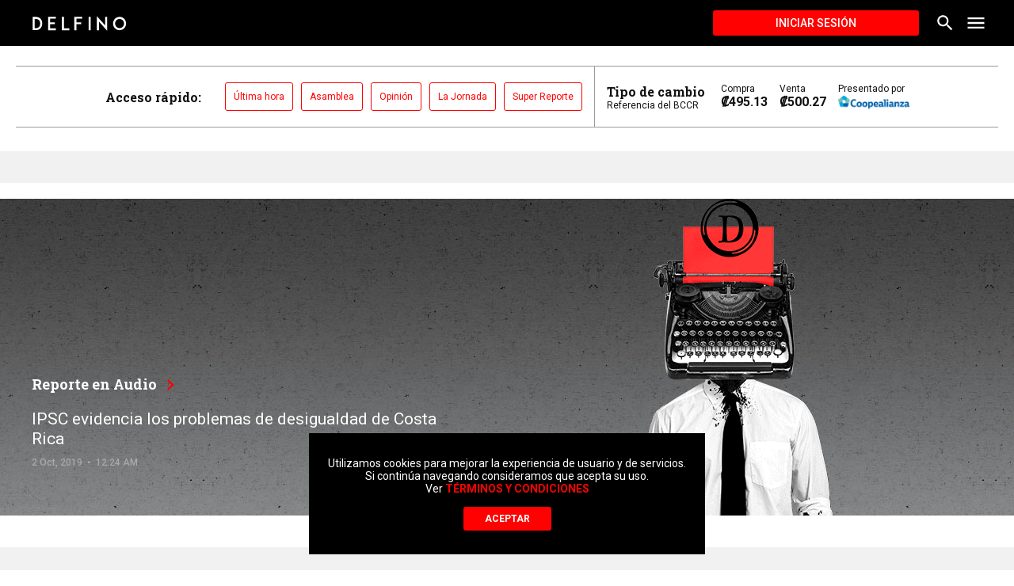

--- FILE ---
content_type: text/html; charset=utf-8
request_url: https://www.google.com/recaptcha/api2/aframe
body_size: 266
content:
<!DOCTYPE HTML><html><head><meta http-equiv="content-type" content="text/html; charset=UTF-8"></head><body><script nonce="_LQgO-5IgCtWggSIbK6GqQ">/** Anti-fraud and anti-abuse applications only. See google.com/recaptcha */ try{var clients={'sodar':'https://pagead2.googlesyndication.com/pagead/sodar?'};window.addEventListener("message",function(a){try{if(a.source===window.parent){var b=JSON.parse(a.data);var c=clients[b['id']];if(c){var d=document.createElement('img');d.src=c+b['params']+'&rc='+(localStorage.getItem("rc::a")?sessionStorage.getItem("rc::b"):"");window.document.body.appendChild(d);sessionStorage.setItem("rc::e",parseInt(sessionStorage.getItem("rc::e")||0)+1);localStorage.setItem("rc::h",'1766888188758');}}}catch(b){}});window.parent.postMessage("_grecaptcha_ready", "*");}catch(b){}</script></body></html>

--- FILE ---
content_type: application/javascript; charset=UTF-8
request_url: https://delfino.cr/cdn-cgi/challenge-platform/h/g/scripts/jsd/d39f91d70ce1/main.js?
body_size: 4496
content:
window._cf_chl_opt={uYln4:'g'};~function(J5,G,N,y,n,P,z,j){J5=R,function(K,Z,Jz,J4,a,f){for(Jz={K:278,Z:309,a:285,f:273,c:331,U:365,X:372,e:310,l:348},J4=R,a=K();!![];)try{if(f=-parseInt(J4(Jz.K))/1+-parseInt(J4(Jz.Z))/2+parseInt(J4(Jz.a))/3+-parseInt(J4(Jz.f))/4*(-parseInt(J4(Jz.c))/5)+parseInt(J4(Jz.U))/6*(-parseInt(J4(Jz.X))/7)+parseInt(J4(Jz.e))/8+parseInt(J4(Jz.l))/9,f===Z)break;else a.push(a.shift())}catch(c){a.push(a.shift())}}(J,315502),G=this||self,N=G[J5(340)],y=function(Jc,Jt,Jf,JB,Jj,J6,Z,a,f){return Jc={K:268,Z:376},Jt={K:260,Z:260,a:272,f:260,c:260,U:315,X:323,e:272,l:260},Jf={K:375},JB={K:375,Z:323,a:292,f:270,c:299,U:270,X:270,e:339,l:272,g:272,E:272,L:339,C:260,k:292,F:299,b:339,O:339,d:272,V:272,W:339,Q:272,Y:315},Jj={K:320,Z:323},J6=J5,Z=String[J6(Jc.K)],a={'h':function(c){return c==null?'':a.g(c,6,function(U,J7){return J7=R,J7(Jj.K)[J7(Jj.Z)](U)})},'g':function(U,X,E,J8,L,C,F,O,V,W,Q,Y,I,o,J0,J1,J2,J3){if(J8=J6,null==U)return'';for(C={},F={},O='',V=2,W=3,Q=2,Y=[],I=0,o=0,J0=0;J0<U[J8(JB.K)];J0+=1)if(J1=U[J8(JB.Z)](J0),Object[J8(JB.a)][J8(JB.f)][J8(JB.c)](C,J1)||(C[J1]=W++,F[J1]=!0),J2=O+J1,Object[J8(JB.a)][J8(JB.U)][J8(JB.c)](C,J2))O=J2;else{if(Object[J8(JB.a)][J8(JB.X)][J8(JB.c)](F,O)){if(256>O[J8(JB.e)](0)){for(L=0;L<Q;I<<=1,X-1==o?(o=0,Y[J8(JB.l)](E(I)),I=0):o++,L++);for(J3=O[J8(JB.e)](0),L=0;8>L;I=J3&1|I<<1.73,o==X-1?(o=0,Y[J8(JB.g)](E(I)),I=0):o++,J3>>=1,L++);}else{for(J3=1,L=0;L<Q;I=J3|I<<1.69,X-1==o?(o=0,Y[J8(JB.E)](E(I)),I=0):o++,J3=0,L++);for(J3=O[J8(JB.L)](0),L=0;16>L;I=J3&1|I<<1.3,o==X-1?(o=0,Y[J8(JB.g)](E(I)),I=0):o++,J3>>=1,L++);}V--,0==V&&(V=Math[J8(JB.C)](2,Q),Q++),delete F[O]}else for(J3=C[O],L=0;L<Q;I=I<<1|J3&1,o==X-1?(o=0,Y[J8(JB.g)](E(I)),I=0):o++,J3>>=1,L++);O=(V--,0==V&&(V=Math[J8(JB.C)](2,Q),Q++),C[J2]=W++,String(J1))}if(O!==''){if(Object[J8(JB.k)][J8(JB.X)][J8(JB.F)](F,O)){if(256>O[J8(JB.b)](0)){for(L=0;L<Q;I<<=1,X-1==o?(o=0,Y[J8(JB.l)](E(I)),I=0):o++,L++);for(J3=O[J8(JB.O)](0),L=0;8>L;I=I<<1.09|1&J3,X-1==o?(o=0,Y[J8(JB.d)](E(I)),I=0):o++,J3>>=1,L++);}else{for(J3=1,L=0;L<Q;I=J3|I<<1,X-1==o?(o=0,Y[J8(JB.V)](E(I)),I=0):o++,J3=0,L++);for(J3=O[J8(JB.W)](0),L=0;16>L;I=1&J3|I<<1,o==X-1?(o=0,Y[J8(JB.V)](E(I)),I=0):o++,J3>>=1,L++);}V--,V==0&&(V=Math[J8(JB.C)](2,Q),Q++),delete F[O]}else for(J3=C[O],L=0;L<Q;I=J3&1.67|I<<1.76,o==X-1?(o=0,Y[J8(JB.Q)](E(I)),I=0):o++,J3>>=1,L++);V--,V==0&&Q++}for(J3=2,L=0;L<Q;I=1.38&J3|I<<1.24,X-1==o?(o=0,Y[J8(JB.d)](E(I)),I=0):o++,J3>>=1,L++);for(;;)if(I<<=1,o==X-1){Y[J8(JB.l)](E(I));break}else o++;return Y[J8(JB.Y)]('')},'j':function(c,JT,J9){return JT={K:339},J9=J6,c==null?'':''==c?null:a.i(c[J9(Jf.K)],32768,function(U,JJ){return JJ=J9,c[JJ(JT.K)](U)})},'i':function(U,X,E,Jr,L,C,F,O,V,W,Q,Y,I,o,J0,J1,J3,J2){for(Jr=J6,L=[],C=4,F=4,O=3,V=[],Y=E(0),I=X,o=1,W=0;3>W;L[W]=W,W+=1);for(J0=0,J1=Math[Jr(Jt.K)](2,2),Q=1;Q!=J1;J2=Y&I,I>>=1,I==0&&(I=X,Y=E(o++)),J0|=Q*(0<J2?1:0),Q<<=1);switch(J0){case 0:for(J0=0,J1=Math[Jr(Jt.K)](2,8),Q=1;J1!=Q;J2=Y&I,I>>=1,0==I&&(I=X,Y=E(o++)),J0|=Q*(0<J2?1:0),Q<<=1);J3=Z(J0);break;case 1:for(J0=0,J1=Math[Jr(Jt.Z)](2,16),Q=1;J1!=Q;J2=Y&I,I>>=1,I==0&&(I=X,Y=E(o++)),J0|=Q*(0<J2?1:0),Q<<=1);J3=Z(J0);break;case 2:return''}for(W=L[3]=J3,V[Jr(Jt.a)](J3);;){if(o>U)return'';for(J0=0,J1=Math[Jr(Jt.f)](2,O),Q=1;Q!=J1;J2=I&Y,I>>=1,0==I&&(I=X,Y=E(o++)),J0|=Q*(0<J2?1:0),Q<<=1);switch(J3=J0){case 0:for(J0=0,J1=Math[Jr(Jt.c)](2,8),Q=1;J1!=Q;J2=I&Y,I>>=1,0==I&&(I=X,Y=E(o++)),J0|=Q*(0<J2?1:0),Q<<=1);L[F++]=Z(J0),J3=F-1,C--;break;case 1:for(J0=0,J1=Math[Jr(Jt.K)](2,16),Q=1;J1!=Q;J2=I&Y,I>>=1,I==0&&(I=X,Y=E(o++)),J0|=Q*(0<J2?1:0),Q<<=1);L[F++]=Z(J0),J3=F-1,C--;break;case 2:return V[Jr(Jt.U)]('')}if(C==0&&(C=Math[Jr(Jt.Z)](2,O),O++),L[J3])J3=L[J3];else if(F===J3)J3=W+W[Jr(Jt.X)](0);else return null;V[Jr(Jt.e)](J3),L[F++]=W+J3[Jr(Jt.X)](0),C--,W=J3,0==C&&(C=Math[Jr(Jt.l)](2,O),O++)}}},f={},f[J6(Jc.Z)]=a.h,f}(),n={},n[J5(343)]='o',n[J5(368)]='s',n[J5(276)]='u',n[J5(294)]='z',n[J5(311)]='n',n[J5(366)]='I',n[J5(337)]='b',P=n,G[J5(308)]=function(K,Z,U,X,JW,JV,Jd,JS,E,L,C,F,O,V){if(JW={K:297,Z:347,a:334,f:318,c:333,U:293,X:293,e:266,l:283,g:375,E:307,L:321},JV={K:373,Z:375,a:351},Jd={K:292,Z:270,a:299,f:272},JS=J5,null===Z||Z===void 0)return X;for(E=x(Z),K[JS(JW.K)][JS(JW.Z)]&&(E=E[JS(JW.a)](K[JS(JW.K)][JS(JW.Z)](Z))),E=K[JS(JW.f)][JS(JW.c)]&&K[JS(JW.U)]?K[JS(JW.f)][JS(JW.c)](new K[(JS(JW.X))](E)):function(W,Jn,Q){for(Jn=JS,W[Jn(JV.K)](),Q=0;Q<W[Jn(JV.Z)];W[Q+1]===W[Q]?W[Jn(JV.a)](Q+1,1):Q+=1);return W}(E),L='nAsAaAb'.split('A'),L=L[JS(JW.e)][JS(JW.l)](L),C=0;C<E[JS(JW.g)];F=E[C],O=v(K,Z,F),L(O)?(V=O==='s'&&!K[JS(JW.E)](Z[F]),JS(JW.L)===U+F?g(U+F,O):V||g(U+F,Z[F])):g(U+F,O),C++);return X;function g(W,Q,JH){JH=R,Object[JH(Jd.K)][JH(Jd.Z)][JH(Jd.a)](X,Q)||(X[Q]=[]),X[Q][JH(Jd.f)](W)}},z=J5(367)[J5(330)](';'),j=z[J5(266)][J5(283)](z),G[J5(284)]=function(K,Z,JY,Jq,U,X,l,g){for(JY={K:269,Z:375,a:375,f:288,c:272,U:353},Jq=J5,U=Object[Jq(JY.K)](Z),X=0;X<U[Jq(JY.Z)];X++)if(l=U[X],l==='f'&&(l='N'),K[l]){for(g=0;g<Z[U[X]][Jq(JY.a)];-1===K[l][Jq(JY.f)](Z[U[X]][g])&&(j(Z[U[X]][g])||K[l][Jq(JY.c)]('o.'+Z[U[X]][g])),g++);}else K[l]=Z[U[X]][Jq(JY.U)](function(E){return'o.'+E})},B();function H(K,Z,JL,JE,Jg,Jl,Ja,a,f,c){JL={K:281,Z:322,a:357,f:345,c:355,U:291,X:313,e:357,l:369,g:319,E:359,L:335,C:259,k:350,F:290,b:262,O:354,d:354,V:359,W:328,Q:376,Y:316},JE={K:377},Jg={K:261,Z:261,a:329,f:300},Jl={K:335},Ja=J5,a=G[Ja(JL.K)],console[Ja(JL.Z)](G[Ja(JL.a)]),f=new G[(Ja(JL.f))](),f[Ja(JL.c)](Ja(JL.U),Ja(JL.X)+G[Ja(JL.e)][Ja(JL.l)]+Ja(JL.g)+a.r),a[Ja(JL.E)]&&(f[Ja(JL.L)]=5e3,f[Ja(JL.C)]=function(JD){JD=Ja,Z(JD(Jl.K))}),f[Ja(JL.k)]=function(JG){JG=Ja,f[JG(Jg.K)]>=200&&f[JG(Jg.Z)]<300?Z(JG(Jg.a)):Z(JG(Jg.f)+f[JG(Jg.Z)])},f[Ja(JL.F)]=function(JN){JN=Ja,Z(JN(JE.K))},c={'t':A(),'lhr':N[Ja(JL.b)]&&N[Ja(JL.b)][Ja(JL.O)]?N[Ja(JL.b)][Ja(JL.d)]:'','api':a[Ja(JL.V)]?!![]:![],'payload':K},f[Ja(JL.W)](y[Ja(JL.Q)](JSON[Ja(JL.Y)](c)))}function v(K,Z,U,Jb,JA,X){JA=(Jb={K:358,Z:318,a:280,f:318,c:374},J5);try{return Z[U][JA(Jb.K)](function(){}),'p'}catch(e){}try{if(null==Z[U])return Z[U]===void 0?'u':'x'}catch(l){return'i'}return K[JA(Jb.Z)][JA(Jb.a)](Z[U])?'a':Z[U]===K[JA(Jb.f)]?'C':Z[U]===!0?'T':!1===Z[U]?'F':(X=typeof Z[U],JA(Jb.c)==X?s(K,Z[U])?'N':'f':P[X]||'?')}function A(JX,JK,K){return JX={K:281,Z:289},JK=J5,K=G[JK(JX.K)],Math[JK(JX.Z)](+atob(K.t))}function S(f,c,Jp,Jy,U,X,l,g,E,L,C,k){if(Jp={K:362,Z:306,a:281,f:313,c:357,U:369,X:356,e:277,l:345,g:355,E:291,L:335,C:259,k:360,F:357,b:274,O:338,d:342,V:312,W:357,Q:275,Y:263,I:314,o:370,h:326,J0:295,J1:304,J2:328,J3:376},Jy=J5,!m(.01))return![];X=(U={},U[Jy(Jp.K)]=f,U[Jy(Jp.Z)]=c,U);try{l=G[Jy(Jp.a)],g=Jy(Jp.f)+G[Jy(Jp.c)][Jy(Jp.U)]+Jy(Jp.X)+l.r+Jy(Jp.e),E=new G[(Jy(Jp.l))](),E[Jy(Jp.g)](Jy(Jp.E),g),E[Jy(Jp.L)]=2500,E[Jy(Jp.C)]=function(){},L={},L[Jy(Jp.k)]=G[Jy(Jp.F)][Jy(Jp.b)],L[Jy(Jp.O)]=G[Jy(Jp.F)][Jy(Jp.d)],L[Jy(Jp.V)]=G[Jy(Jp.W)][Jy(Jp.Q)],L[Jy(Jp.Y)]=G[Jy(Jp.F)][Jy(Jp.I)],C=L,k={},k[Jy(Jp.o)]=X,k[Jy(Jp.h)]=C,k[Jy(Jp.J0)]=Jy(Jp.J1),E[Jy(Jp.J2)](y[Jy(Jp.J3)](k))}catch(F){}}function T(a,f,r2,Jx,c,U,X){if(r2={K:324,Z:359,a:329,f:295,c:317,U:303,X:296,e:302,l:295,g:317,E:303,L:306,C:344,k:296,F:302},Jx=J5,c=Jx(r2.K),!a[Jx(r2.Z)])return;f===Jx(r2.a)?(U={},U[Jx(r2.f)]=c,U[Jx(r2.c)]=a.r,U[Jx(r2.U)]=Jx(r2.a),G[Jx(r2.X)][Jx(r2.e)](U,'*')):(X={},X[Jx(r2.l)]=c,X[Jx(r2.g)]=a.r,X[Jx(r2.E)]=Jx(r2.L),X[Jx(r2.C)]=f,G[Jx(r2.k)][Jx(r2.F)](X,'*'))}function m(K,JU,JR){return JU={K:363},JR=J5,Math[JR(JU.K)]()<K}function M(JI,JP,a,f,c,U,X){JP=(JI={K:327,Z:305,a:332,f:298,c:325,U:287,X:361,e:279,l:282,g:349,E:271,L:287,C:364},J5);try{return a=N[JP(JI.K)](JP(JI.Z)),a[JP(JI.a)]=JP(JI.f),a[JP(JI.c)]='-1',N[JP(JI.U)][JP(JI.X)](a),f=a[JP(JI.e)],c={},c=mlwE4(f,f,'',c),c=mlwE4(f,f[JP(JI.l)]||f[JP(JI.g)],'n.',c),c=mlwE4(f,a[JP(JI.E)],'d.',c),N[JP(JI.L)][JP(JI.C)](a),U={},U.r=c,U.e=null,U}catch(l){return X={},X.r={},X.e=l,X}}function s(K,Z,Jk,Jm){return Jk={K:264,Z:264,a:292,f:265,c:299,U:288,X:341},Jm=J5,Z instanceof K[Jm(Jk.K)]&&0<K[Jm(Jk.Z)][Jm(Jk.a)][Jm(Jk.f)][Jm(Jk.c)](Z)[Jm(Jk.U)](Jm(Jk.X))}function x(K,JO,Ji,Z){for(JO={K:334,Z:269,a:267},Ji=J5,Z=[];null!==K;Z=Z[Ji(JO.K)](Object[Ji(JO.Z)](K)),K=Object[Ji(JO.a)](K));return Z}function R(r,K,Z){return Z=J(),R=function(a,D,G){return a=a-259,G=Z[a],G},R(r,K)}function B(r1,r0,Jo,Ju,K,Z,a,f,c){if(r1={K:281,Z:359,a:336,f:346,c:371,U:301,X:378},r0={K:336,Z:346,a:378},Jo={K:286},Ju=J5,K=G[Ju(r1.K)],!K)return;if(!i())return;(Z=![],a=K[Ju(r1.Z)]===!![],f=function(Js,U){if(Js=Ju,!Z){if(Z=!![],!i())return;U=M(),H(U.r,function(X){T(K,X)}),U.e&&S(Js(Jo.K),U.e)}},N[Ju(r1.a)]!==Ju(r1.f))?f():G[Ju(r1.c)]?N[Ju(r1.c)](Ju(r1.U),f):(c=N[Ju(r1.X)]||function(){},N[Ju(r1.X)]=function(Jv){Jv=Ju,c(),N[Jv(r0.K)]!==Jv(r0.Z)&&(N[Jv(r0.a)]=c,f())})}function i(Je,JZ,K,Z,a){return Je={K:289,Z:352},JZ=J5,K=3600,Z=A(),a=Math[JZ(Je.K)](Date[JZ(Je.Z)]()/1e3),a-Z>K?![]:!![]}function J(r3){return r3='style,from,concat,timeout,readyState,boolean,chlApiUrl,charCodeAt,document,[native code],TbVa1,object,detail,XMLHttpRequest,loading,getOwnPropertyNames,4077630EwyRpp,navigator,onload,splice,now,map,href,open,/b/ov1/0.31302152240861963:1766885270:E8Na5huFsV0e0rdEMkfxkM5wwuQkd26-IJj3O6u0mOA/,_cf_chl_opt,catch,api,chlApiSitekey,appendChild,msg,random,removeChild,618rhpSft,bigint,_cf_chl_opt;mhsH6;xkyRk9;FTrD2;leJV9;BCMtt1;sNHpA9;GKPzo4;AdbX0;REiSI4;xriGD7;jwjCc3;agiDh2;MQCkM2;mlwE4;kuIdX1;aLEay4;cThi2,string,uYln4,errorInfoObject,addEventListener,28175teFcVB,sort,function,length,IKhY,xhr-error,onreadystatechange,ontimeout,pow,status,location,chlApiClientVersion,Function,toString,includes,getPrototypeOf,fromCharCode,keys,hasOwnProperty,contentDocument,push,44TxTCij,gwUy0,kgZMo4,undefined,/invisible/jsd,474594OssRUr,contentWindow,isArray,__CF$cv$params,clientInformation,bind,kuIdX1,1297749aDCwOQ,error on cf_chl_props,body,indexOf,floor,onerror,POST,prototype,Set,symbol,source,parent,Object,display: none,call,http-code:,DOMContentLoaded,postMessage,event,jsd,iframe,error,isNaN,mlwE4,844666KbcyPD,2694872SfNJDd,number,chlApiRumWidgetAgeMs,/cdn-cgi/challenge-platform/h/,HkTQ2,join,stringify,sid,Array,/jsd/oneshot/d39f91d70ce1/0.31302152240861963:1766885270:E8Na5huFsV0e0rdEMkfxkM5wwuQkd26-IJj3O6u0mOA/,27MKsLR0Dwamnbvjq$Z8eVGrudYUAXC5JpPIShxiQ9l4yFET+16-o3NfkHOtzgcBW,d.cookie,log,charAt,cloudflare-invisible,tabIndex,chctx,createElement,send,success,split,183860LBZsNA'.split(','),J=function(){return r3},J()}}()